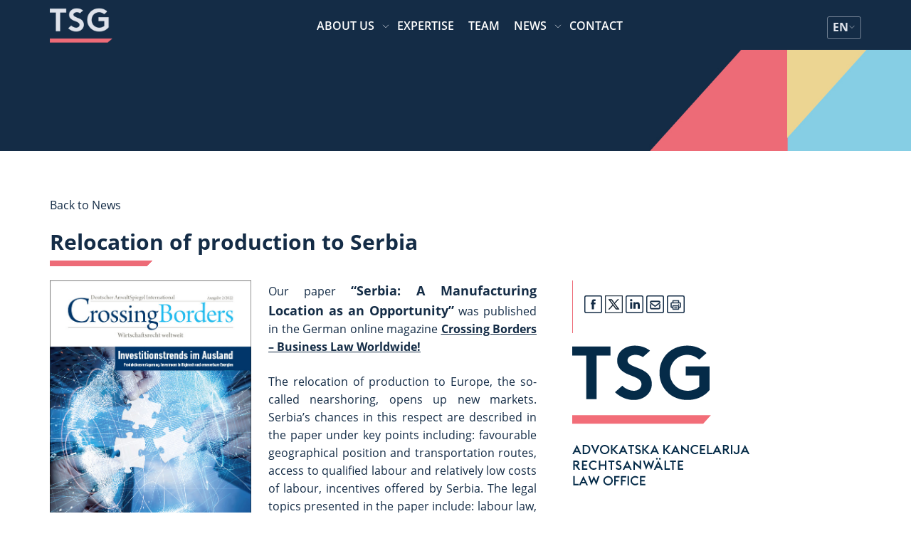

--- FILE ---
content_type: image/svg+xml
request_url: https://tsg.rs/wp-content/themes/tsg2021-child/assets/images/tsg-instagram.svg
body_size: 2061
content:
<svg width="40" height="39" viewBox="0 0 40 39" fill="none" xmlns="http://www.w3.org/2000/svg">
<path d="M31.2878 38.9782H8.01392C3.59831 38.9782 0 35.4095 0 31.0303V7.94797C0 3.5687 3.59831 0 8.01392 0H31.2823C35.7034 0 39.2962 3.56326 39.2962 7.94797V31.0248C39.3017 35.4095 35.7034 38.9782 31.2878 38.9782Z" fill="#223047"/>
<path d="M7.9591 14.1551C8.16205 13.0943 8.35404 12.0334 8.93547 11.0869C10.2629 8.93803 12.3418 8.11114 14.7334 8.05674C17.9971 7.97514 21.2663 7.98058 24.5355 8.05674C26.7515 8.11114 28.7262 8.83467 30.0756 10.7387C30.9422 11.9682 31.2658 13.3717 31.2933 14.8242C31.3426 17.9359 31.3646 21.0531 31.2878 24.1648C31.2275 26.6727 30.3498 28.8107 27.9857 30.0837C26.8941 30.6712 25.6929 30.9269 24.4696 30.9432C21.2443 30.9813 18.019 31.0139 14.7937 30.9378C12.3747 30.8834 10.2739 30.0728 8.92998 27.9022C8.34855 26.961 8.15657 25.8948 7.95361 24.834C7.9591 21.2762 7.9591 17.7129 7.9591 14.1551ZM19.6591 10.2491C18.0574 10.2491 16.4557 10.2165 14.854 10.2545C12.3528 10.3144 10.8169 11.4731 10.3616 13.6111C10.2629 14.0626 10.1916 14.5304 10.1916 14.9929C10.1751 18.0012 10.1367 21.0096 10.1971 24.018C10.2574 27.01 11.7823 28.6094 14.695 28.7182C17.9806 28.8379 21.2718 28.827 24.5574 28.7182C26.9819 28.6366 28.4245 27.4833 28.8853 25.4052C28.9675 25.0353 29.0443 24.6544 29.0498 24.2736C29.0663 20.8464 29.2583 17.4137 28.9456 13.9919C28.7591 11.9627 27.3933 10.6408 25.3528 10.3633C23.4604 10.1077 21.557 10.2872 19.6591 10.2491Z" fill="#9DCDE2"/>
<path d="M25.6819 19.5353C25.6709 22.7667 22.9667 25.4214 19.6481 25.4595C16.3186 25.4976 13.554 22.7721 13.565 19.4591C13.5759 16.2005 16.3789 13.4696 19.6591 13.5348C23.0325 13.5947 25.6928 16.2494 25.6819 19.5353ZM23.4384 19.5026C23.4439 17.4463 21.7325 15.7598 19.6371 15.749C17.5527 15.7381 15.8194 17.4299 15.8139 19.4809C15.8084 21.5372 17.5198 23.2236 19.6152 23.2345C21.6996 23.2454 23.4329 21.5535 23.4384 19.5026Z" fill="#9DCDE2"/>
<path d="M25.8465 11.9625C26.6473 11.9517 27.3275 12.6099 27.3275 13.3987C27.322 14.1495 26.6692 14.7968 25.8958 14.8186C25.095 14.8403 24.3984 14.193 24.3874 13.4096C24.3709 12.6208 25.0237 11.9734 25.8465 11.9625Z" fill="#9DCDE2"/>
</svg>
